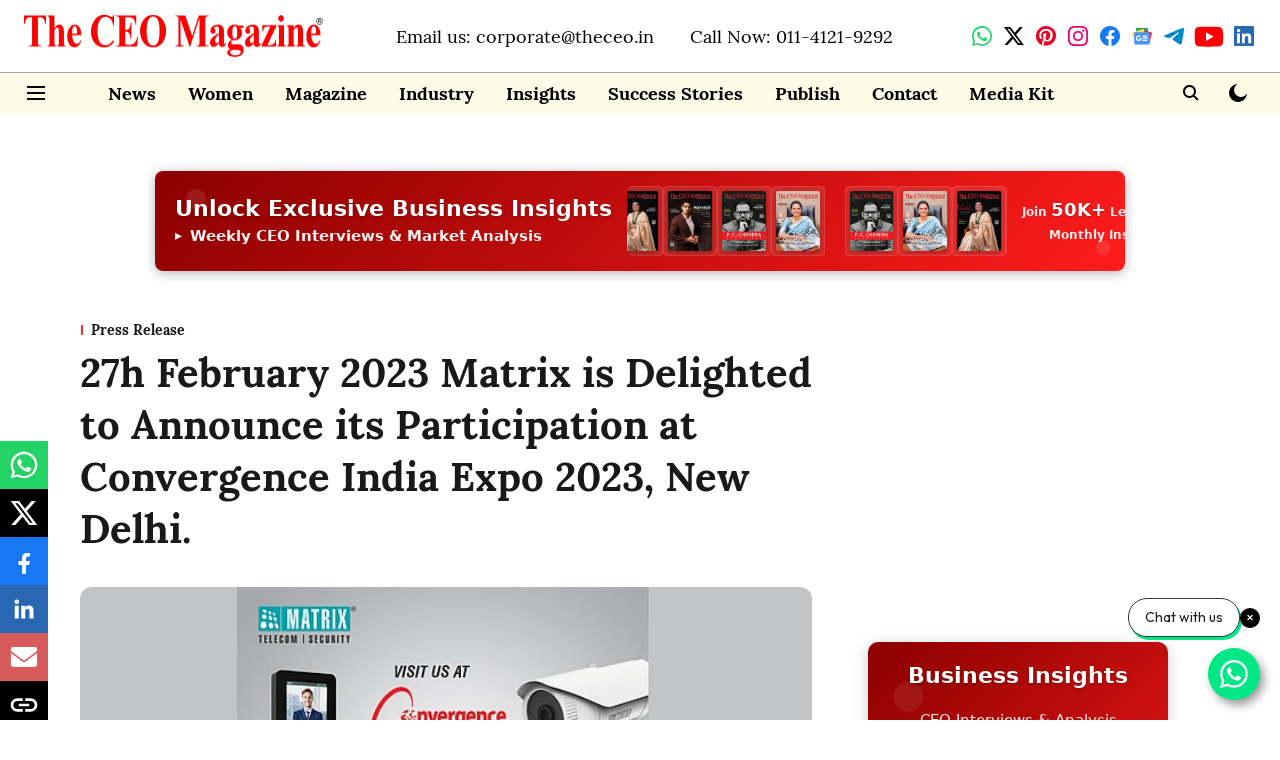

--- FILE ---
content_type: text/html; charset=utf-8
request_url: https://www.google.com/recaptcha/api2/aframe
body_size: 271
content:
<!DOCTYPE HTML><html><head><meta http-equiv="content-type" content="text/html; charset=UTF-8"></head><body><script nonce="PSMExP1OkGxA0zZWvRHN8A">/** Anti-fraud and anti-abuse applications only. See google.com/recaptcha */ try{var clients={'sodar':'https://pagead2.googlesyndication.com/pagead/sodar?'};window.addEventListener("message",function(a){try{if(a.source===window.parent){var b=JSON.parse(a.data);var c=clients[b['id']];if(c){var d=document.createElement('img');d.src=c+b['params']+'&rc='+(localStorage.getItem("rc::a")?sessionStorage.getItem("rc::b"):"");window.document.body.appendChild(d);sessionStorage.setItem("rc::e",parseInt(sessionStorage.getItem("rc::e")||0)+1);localStorage.setItem("rc::h",'1768889203632');}}}catch(b){}});window.parent.postMessage("_grecaptcha_ready", "*");}catch(b){}</script></body></html>